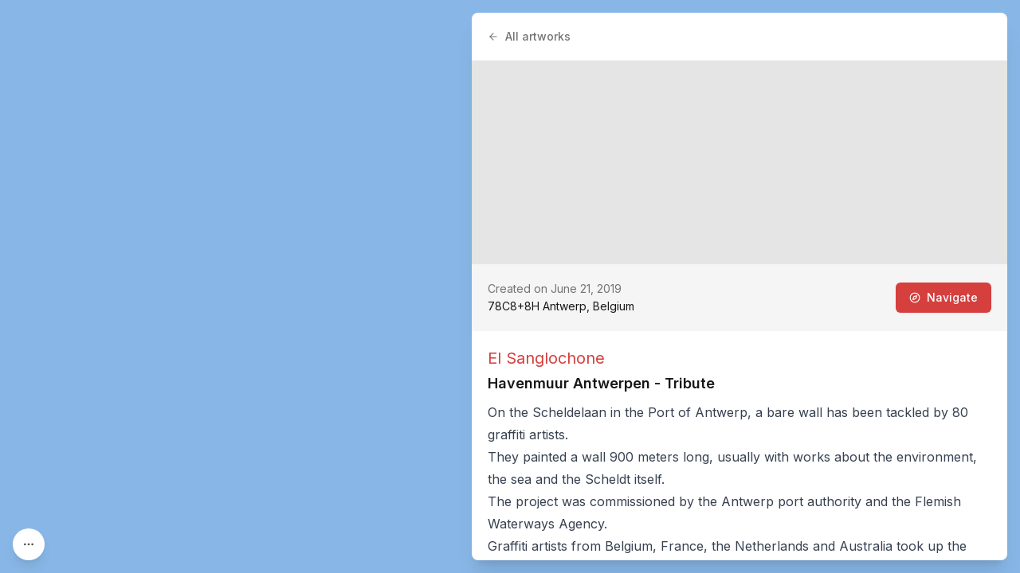

--- FILE ---
content_type: application/javascript; charset=utf-8
request_url: https://streetartcities.com/_next/static/chunks/3260-53aa7de03463259e.js
body_size: 3929
content:
!function(){try{var e="undefined"!=typeof window?window:"undefined"!=typeof global?global:"undefined"!=typeof self?self:{},t=(new e.Error).stack;t&&(e._sentryDebugIds=e._sentryDebugIds||{},e._sentryDebugIds[t]="1b53b06b-6ff8-4e56-ad5e-206b8fe244ae",e._sentryDebugIdIdentifier="sentry-dbid-1b53b06b-6ff8-4e56-ad5e-206b8fe244ae")}catch(e){}}();"use strict";(self.webpackChunk_N_E=self.webpackChunk_N_E||[]).push([[3260],{10479:(e,t,r)=>{r.d(t,{A:()=>i});var a=r(95155),s=r(12115),l=r(77408),n=r(43967);let i=e=>{let{src:t,onClose:r}=e,[i,o]=(0,s.useState)(Array.isArray(t)?t[0]:0),c=Array.isArray(t);if((0,l.vC)("esc",()=>{if(t)return r(),!1},[t]),(0,l.vC)("left",()=>{if(t&&c)return o(Math.max(0,i-1)),!1},[t,i]),(0,l.vC)("right",()=>{if(t&&c)return o(Math.min(t[1].length-1,i+1)),!1},[t,i]),(0,s.useEffect)(()=>{c&&o(t[0])},[t]),!t)return null;let d=c?t[1][i]:t;return(0,a.jsx)(n.A,{children:(0,a.jsxs)("div",{className:"fixed inset-0 z-[400] bg-black bg-opacity-70 flex flex-col items-center justify-center",style:{zIndex:1102},children:[(0,a.jsx)("div",{className:"p-10 flex-1 w-full cursor-pointer h-full flex items-center justify-center ".concat(c?"pb-3":""),onClick:r,title:"Click to close",children:(0,a.jsx)("img",{alt:"Image",src:d,className:"cursor-default h-full max-w-full object-contain"},i)}),c&&(0,a.jsx)("div",{className:"flex mb-10 relative z-10",children:t[1].map((e,t)=>(0,a.jsx)("button",{className:"p-1 block ".concat(t===i?"":"opacity-40 cursor-pointer"),onClick:()=>(o(t),!1),children:(0,a.jsx)("span",{className:"w-2 h-2 block bg-white rounded-md"})},t))})]})})}},74083:(e,t,r)=>{r.d(t,{A:()=>i});var a=r(95155);r(12115);var s=r(19548),l=r.n(s),n=r(6209);let i=e=>{let{tags:t=[],className:r="",containerClassName:s=""}=e;if(!(null==t?void 0:t.length))return null;let i=(0,n.cn)("font-semibold py-2 px-3 text-xs bg-gray-100 rounded-full whitespace-nowrap flex items-center gap-2 transition",r);return(0,a.jsx)("div",{className:(0,n.cn)("flex flex-wrap gap-2 mt-2 mb-3",s),children:t.map(e=>{if(!e)return null;"string"==typeof e&&(e=e.includes("Best Of ")?{title:e,href:"/best-of/"+e.substring(e.length-4)}:{title:e});let{title:t,href:r,className:s,metaTitle:o,onClick:c}=e;return r?(0,a.jsx)(l(),{href:r,title:o,className:(0,n.cn)(i,s||"hover:bg-gray-200"),children:t},r):c?(0,a.jsx)("a",{title:o,className:(0,n.cn)(i,s||"hover:bg-gray-200"),onClick:c,target:"_blank",rel:"noopener noreferrer",children:t},r):(0,a.jsx)("div",{title:o,className:i,children:t},t)})},"marker-tags")}},69708:(e,t,r)=>{r.d(t,{default:()=>f});var a=r(95155),s=r(12115),l=r(19548),n=r.n(l),i=r(9050),o=r(98733),c=r(10479),d=r(74083),m=r(70777),u=r.n(m),h=r(86513),g=r(6209);let x=e=>{let{marker:t}=e,r=[...t.attributesDetails||[],{id:"marker_type",name:"Marker type",description:"Type of the marker",values:[{value:t.type}]},"no-site"!==t.siteId&&{id:"city",name:"City",description:"City in which the marker is located",values:[{value:t.cityName,href:"/cities/".concat(t.siteId)}]},{id:"country",name:"Country",description:"Country in which the marker is located",values:[{value:t.cityCountry,href:"/cities/countries/".concat(u()(t.cityCountry||""))}]},...t.locationWords?[{id:"what3words",name:"What3Words",description:"What3Words location of the marker",component:(0,a.jsxs)("a",{className:"flex items-center gap-2 text-red-500 hover:text-red-800",href:"https://map.what3words.com/".concat(t.locationWords),target:"_blank",rel:"noreferrer noopener",children:[(0,a.jsx)("svg",{xmlns:"http://www.w3.org/2000/svg",width:"14",height:"14",viewBox:"0 0 122 120",children:(0,a.jsxs)("g",{fill:"currentColor",children:[(0,a.jsx)("path",{d:"M116.08 4.92v110.16H5.92V4.92h110.16m3.934-3.934H1.986v118.028h118.028V.986z"}),(0,a.jsx)("path",{d:"M31.609 84.791c.452.164.922.247 1.397.247 1.71 0 3.253-1.08 3.838-2.689l15.253-41.906a4.09 4.09 0 0 0-2.441-5.236 4.095 4.095 0 0 0-5.235 2.441L29.168 79.555a4.054 4.054 0 0 0 .137 3.123 4.054 4.054 0 0 0 2.304 2.113zM49.673 82.679a4.055 4.055 0 0 0 2.304 2.112c.452.164.922.247 1.397.247 1.71 0 3.253-1.08 3.838-2.689l15.253-41.906a4.09 4.09 0 0 0-2.441-5.236 4.094 4.094 0 0 0-5.235 2.441L49.536 79.555a4.065 4.065 0 0 0 .137 3.124zM70.041 82.679a4.055 4.055 0 0 0 2.304 2.112c.452.164.922.247 1.397.247a4.097 4.097 0 0 0 3.839-2.689l15.253-41.906a4.09 4.09 0 0 0-2.441-5.236 4.094 4.094 0 0 0-5.235 2.441L69.904 79.555a4.065 4.065 0 0 0 .137 3.124z"})]})}),(0,a.jsx)("span",{children:t.locationWords})]})}]:[]];return(0,a.jsxs)("div",{children:[(0,a.jsx)("h4",{className:"text-xs uppercase text-gray-500 font-semibold mb-2 mt-8",children:"Marker details"}),(0,a.jsx)("div",{className:"inline-block border border-gray-200 rounded-md max-w-full overflow-x-auto text-sm",children:(0,a.jsx)("table",{className:"min-w-full",children:(0,a.jsx)("tbody",{children:r.filter(Boolean).map((e,t)=>(0,a.jsxs)("tr",{className:t!==r.length-1?"border-b border-gray-200":"",children:[(0,a.jsx)("th",{className:"p-2.5 px-3 text-left align-top text-gray-800 font-semibold",children:(0,a.jsx)("span",{title:e.description,children:e.name})}),(0,a.jsx)("td",{className:"p-2.5 px-3",children:e.component||e.values.map((t,r)=>{let{value:l,marker:i,href:o,type:c}=t,d=r!==e.values.length-1?", ":"";if("markers"===c&&i)return(0,a.jsxs)(n(),{className:(0,g.cn)("flex items-center gap-1.5","text-red-500 hover:text-red-800"),href:"/markers/".concat(i.entityId),children:[(0,a.jsx)("img",{src:i.thumbnail,alt:i.title||"Untitled",className:"size-6 object-cover rounded-sm bg-gray-100 flex-shrink-0 my-1"}),i.title||"Untitled",i.artistsString&&(0,a.jsxs)("span",{className:"text-gray-500 text-sm",children:[" ","by ",i.artistsString]})]},r);if("date"===e.fieldType||"date"===c)try{l=(0,h.GP)(new Date(l),"MMM d, yyyy")}catch(e){console.log("Error formatting date:",e)}return o?(0,a.jsxs)(s.Fragment,{children:[(0,a.jsx)(n(),{href:o,className:"text-red-500 hover:text-red-800",children:l}),d]},r):(0,a.jsxs)(s.Fragment,{children:[l.toString(),d]},r)})})]},e.id))})})})]})},f=e=>{var t,r,l,m;let{marker:u}=e,[h,g]=(0,s.useState)(null),f=new Date((null==u?void 0:u.attributes.date_created)?u.attributes.date_created:1e3*parseInt(null==u?void 0:u.timestamp)),b=(null==u?void 0:u.type)==="artwork",{lat:p,lng:y}=null!==(m=null==u?void 0:u.location)&&void 0!==m?m:{lat:0,lng:0};return(0,a.jsxs)(a.Fragment,{children:[(0,a.jsx)(c.A,{src:h,onClose:()=>g(null)},"preview"),(null===(t=u.images)||void 0===t?void 0:t.length)?(0,a.jsx)("header",{className:"w-full min-h-64 aspect-[4/3] bg-gray-200 bg-cover bg-center cursor-pointer",onClick:()=>g([0,u.images.map(e=>e.url)]),style:{backgroundImage:"url(".concat(null===(r=u.images[0])||void 0===r?void 0:r.sizes.large,")")}}):null,(0,a.jsxs)("div",{className:"p-5 leading-relaxed bg-gray-100 text-sm flex justify-between items-center",children:[(0,a.jsxs)("div",{className:"flex-3",children:[(0,a.jsxs)("div",{className:"text-gray-500",children:[b?"Created on ".concat(f.toLocaleString?f.toLocaleString("en-us",{month:"long",day:"numeric",year:"numeric"}):f.toDateString()):"Location","removed"===u.status?(0,a.jsx)("span",{className:"text-red-500 ml-2 font-bold",children:"Removed"}):null]}),(0,a.jsx)("div",{children:u.location.address})]}),(0,a.jsxs)(o.A,{href:"https://www.google.com/maps/dir/?api=1&destination=".concat(p,",").concat(y,"&travelmode=walking&dir_action=navigate"),className:"ml-2",target:"_blank",children:[(0,a.jsx)(i.A,{className:"mr-2",size:14,color:"white"}),"Navigate"]})]},"location"),(0,a.jsxs)("div",{className:"border-b border-gray-100 p-5",children:[(null===(l=u.artists)||void 0===l?void 0:l.length)?(0,a.jsx)("div",{className:"text-xl mb-1",children:u.artists.map((e,t)=>(0,a.jsxs)(n(),{href:"/artists/".concat(e.id),className:"text-red-500",children:[e.title,t!==u.artists.length-1?", ":""]},e.id))},"marker-artists"):null,u.title&&"untitled"!==u.title.toLowerCase().trim()?(0,a.jsx)("h1",{className:"mb-2 text-lg font-semibold",children:u.title},"marker-title"):null,(0,a.jsx)(d.A,{tags:u.tags}),(0,a.jsx)("div",{children:u.htmlDescription&&(0,a.jsx)("div",{className:"prose",dangerouslySetInnerHTML:{__html:u.htmlDescription}})},"marker-description"),u.attributes.website&&(0,a.jsx)(n(),{className:"prose prose-m text-red-500",href:u.attributes.website,children:u.attributes.website})]},"content"),(0,a.jsx)("div",{className:"p-5 border-b border-gray-100",children:u.images.filter(Boolean).map((e,t)=>(0,a.jsx)("img",{src:e.sizes.large,onClick:()=>g([t,u.images.map(e=>e.url)]),alt:u.artistsString+"&mdash;"+u.title,className:"w-full rounded-md shadow-l inline-block mb-2"},e.id||e.url))},"marker-images"),(0,a.jsxs)("div",{className:"p-5",children:[u.attributionsHtml&&u.attributionsHtml.length?(0,a.jsx)("div",{className:"prose prose-sm mb-1",dangerouslySetInnerHTML:{__html:u.attributionsHtml}}):u.attributions&&u.attributions.length?(0,a.jsx)("p",{className:"prose prose-sm mb-1",children:u.attributions.join("\n")}):null,(0,a.jsx)(x,{marker:u})]},"marker-attribution")]})}},98733:(e,t,r)=>{r.d(t,{A:()=>o});var a=r(95155),s=r(12115),l=r(19548),n=r.n(l),i=r(6209);let o=e=>{let{variant:t="primary",as:r="button",disabled:l=!1,size:o="normal",className:c="",...d}=e,m=["inline-flex justify-center items-center border border-transparent font-medium rounded-md transition","focus:outline-none focus:ring-2 focus:ring-offset-2 focus:ring-red-400 transition cursor-pointer",l&&"opacity-50 cursor-not-allowed","small"===o&&"p-2 text-xs","large"===o&&"px-5 py-3 text-base","normal"===o&&"px-4 py-2 text-sm","success"===t&&"shadow-sm text-white bg-emerald-500 hover:bg-emerald-600","primary"===t&&"shadow-sm text-white bg-red-500 hover:bg-red-600","white"===t&&"shadow-sm text-red-500 bg-white hover:bg-gray-50","outline"===t&&"text-red-500 hover:text-red-600 border-red-500 hover:border-red-600","tertiary"===t&&"text-gray-500 hover:text-gray-600 border-gray-300 hover:border-gray-500","link"===t&&"text-red-500 hover:text-red-600 focus:ring-gray-100",!["success","primary","outline","link","white","tertiary"].includes(t)&&"shadow-sm text-white bg-gray-500 hover:bg-gray-600",c];if(!d.href&&!d.to)return s.createElement(r,{...d,disabled:l,className:(0,i.cn)(m)});let u=d.href||d.to;return(0,a.jsx)(n(),{href:u,...d,className:(0,i.cn)(m)})}},2865:(e,t,r)=>{r.d(t,{kO:()=>s,p2:()=>l});let a=e=>{try{window.localStorage.setItem("saclo",JSON.stringify({a:e.lat,b:e.lng,t:Date.now()}))}catch(e){console.warn("Error saving location to localStorage:",e)}},s=()=>{try{let e=window.localStorage.getItem("saclo");if(!e)return null;let{a:t,b:r,t:a}=JSON.parse(e);if(Date.now()-a>864e5)return null;return{lat:t,lng:r}}catch(e){return console.warn("Error getting location from localStorage:",e),null}},l=function(){let e=arguments.length>0&&void 0!==arguments[0]?arguments[0]:{};return new Promise((t,r)=>{if(e.cached){let e=s();if(e){t({coords:{latitude:e.lat,longitude:e.lng,accuracy:0,altitude:null,altitudeAccuracy:null,heading:null,speed:null},timestamp:Date.now()});return}}navigator.geolocation.getCurrentPosition(e=>{let{latitude:r,longitude:s}=e.coords;a({lat:r,lng:s}),t(e)},e=>{console.error("Error obtaining location:",e),r(e)})})}}}]);

--- FILE ---
content_type: text/x-component
request_url: https://streetartcities.com/artists/el-sanglochone?_rsc=vx9gq
body_size: -44
content:
0:{"b":"du4UHsWeRmFltWEeAQG7h","f":[["children","artists",["artists",{"children":[["artistId","el-sanglochone","d"],{"children":["__PAGE__",{}]}]}],null,null,false]],"S":false}


--- FILE ---
content_type: text/x-component
request_url: https://streetartcities.com/cities/antwerp/artworks?status=active&_rsc=vx9gq
body_size: -14
content:
0:{"b":"du4UHsWeRmFltWEeAQG7h","f":[["children","cities","children",["cityId","antwerp","d"],"children","artworks",["artworks",{"children":["__PAGE__?{\"status\":\"active\"}",{}]}],null,null,false]],"S":false}
